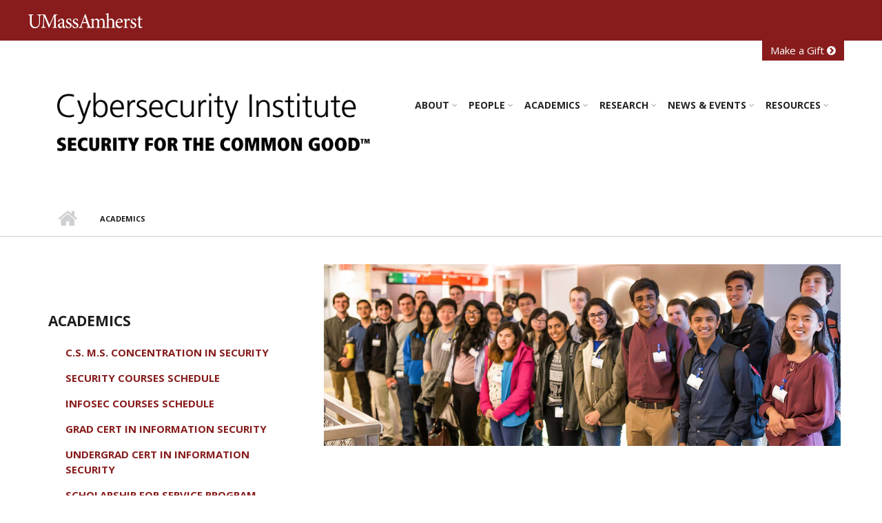

--- FILE ---
content_type: text/html; charset=utf-8
request_url: https://infosec.cs.umass.edu/content/academics-0
body_size: 8446
content:
<!DOCTYPE html PUBLIC "-//W3C//DTD XHTML+RDFa 1.0//EN"
  "http://www.w3.org/MarkUp/DTD/xhtml-rdfa-1.dtd">
<html xmlns="http://www.w3.org/1999/xhtml" xml:lang="en" version="XHTML+RDFa 1.0" dir="ltr"
  xmlns:og="http://ogp.me/ns#"
  xmlns:article="http://ogp.me/ns/article#"
  xmlns:book="http://ogp.me/ns/book#"
  xmlns:profile="http://ogp.me/ns/profile#"
  xmlns:video="http://ogp.me/ns/video#"
  xmlns:product="http://ogp.me/ns/product#">

<head profile="http://www.w3.org/1999/xhtml/vocab">
  <meta http-equiv="Content-Type" content="text/html; charset=utf-8" />
<meta name="HandheldFriendly" content="true" />
<meta name="viewport" content="width=device-width, initial-scale=1" />
<link rel="shortcut icon" href="https://infosec.cs.umass.edu/sites/default/files/favicon.ico" type="image/vnd.microsoft.icon" />
<meta name="MobileOptimized" content="width" />
<meta name="description" content="  Across many colleges at UMass Amherst, we offer a world-class curriculum in security as part of certificates and BA, BS, MS, and PhD degrees." />
<meta name="generator" content="Drupal 7 (https://www.drupal.org)" />
<link rel="canonical" href="https://infosec.cs.umass.edu/content/academics-0" />
<link rel="shortlink" href="https://infosec.cs.umass.edu/node/5940" />
<meta property="og:site_name" content="Cybersecurity Institute" />
<meta property="og:type" content="article" />
<meta property="og:url" content="https://infosec.cs.umass.edu/content/academics-0" />
<meta property="og:title" content="Academics" />
<meta property="og:description" content="  Across many colleges at UMass Amherst, we offer a world-class curriculum in security as part of certificates and BA, BS, MS, and PhD degrees." />
<meta property="og:updated_time" content="2019-07-09T13:30:12-04:00" />
<meta property="og:image" content="https://infosec.cs.umass.edu/sites/default/files/" />
<meta property="article:published_time" content="2017-09-26T09:49:23-04:00" />
<meta property="article:modified_time" content="2019-07-09T13:30:12-04:00" />
  <title>Academics | Cybersecurity Institute</title>
  <link type="text/css" rel="stylesheet" href="https://infosec.cs.umass.edu/sites/default/files/css/css_xE-rWrJf-fncB6ztZfd2huxqgxu4WO-qwma6Xer30m4.css" media="all" />
<link type="text/css" rel="stylesheet" href="https://infosec.cs.umass.edu/sites/default/files/css/css_ufwZAkC0VXHD3hoqAVabJvCAS8pPQY-rHgNxMG-jEbo.css" media="all" />
<link type="text/css" rel="stylesheet" href="https://infosec.cs.umass.edu/sites/default/files/css/css_PGbJgHCUCBf4dg7K9Kt8aAwsApndP4GZ9RuToPy3-Fk.css" media="all" />
<link type="text/css" rel="stylesheet" href="//maxcdn.bootstrapcdn.com/bootstrap/3.2.0/css/bootstrap.min.css" media="all" />
<link type="text/css" rel="stylesheet" href="//maxcdn.bootstrapcdn.com/font-awesome/4.2.0/css/font-awesome.min.css" media="all" />
<link type="text/css" rel="stylesheet" href="https://infosec.cs.umass.edu/sites/default/files/css/css_jBUtcGqn28Jx5QmYb-lgFODKCukHSTw42NXOquVVahs.css" media="all" />
<link type="text/css" rel="stylesheet" href="https://infosec.cs.umass.edu/sites/default/files/css/css_8g4Lo9Cjtt7uBLMcagKkTiwoi-l1nyiAwjR97zKI3Nw.css" media="all" />
<link type="text/css" rel="stylesheet" href="https://infosec.cs.umass.edu/sites/default/files/css/css_69CBpNRdrwDck4qC8fOXnPO5hS2kRg7qh5sovZkglYE.css" media="print" />
<link type="text/css" rel="stylesheet" href="https://infosec.cs.umass.edu/sites/default/files/ez.css?s6it74" media="all" />
<link type="text/css" rel="stylesheet" href="https://infosec.cs.umass.edu/sites/all/themes/scholarly_lite/style-gray-red.css?s6it74" media="all" />
<link type="text/css" rel="stylesheet" href="https://infosec.cs.umass.edu/sites/all/themes/scholarly_lite/fonts/opensans-font.css?s6it74" media="all" />
<link type="text/css" rel="stylesheet" href="https://infosec.cs.umass.edu/sites/all/themes/umass/fonts/sourcecodepro-font.css?s6it74" media="all" />
<link type="text/css" rel="stylesheet" href="https://infosec.cs.umass.edu/sites/all/themes/umass/fonts/ptserif-blockquote-font.css?s6it74" media="all" />

<!--[if (IE 9)&(!IEMobile)]>
<link type="text/css" rel="stylesheet" href="https://infosec.cs.umass.edu/sites/all/themes/umass/ie9.css?s6it74" media="all" />
<![endif]-->
<link type="text/css" rel="stylesheet" href="https://infosec.cs.umass.edu/sites/default/files/css/css_0XW-j2TngETjY1y0mD2BfgolM3WSE9rTZCnNp5UDOvw.css" media="all" />

  <!-- HTML5 element support for IE6-8 -->
  <!--[if lt IE 9]>
    <script src="//html5shiv.googlecode.com/svn/trunk/html5.js"></script>
  <![endif]-->
  <script type="text/javascript" src="https://infosec.cs.umass.edu/sites/default/files/js/js_P5orhvI09RSq2Fwt5I2J7F5GryeKZboGArS5YT7t7XI.js"></script>
<script type="text/javascript" src="https://infosec.cs.umass.edu/sites/default/files/js/js_X9Hh8BbmkuPJcYKGeXt5LfL7cabDV26ZOI2qQgsjktw.js"></script>
<script type="text/javascript" src="https://infosec.cs.umass.edu/sites/default/files/js/js_J3zg9f3adbNfUv13vXc4Lxwa20sCnQMWD9m5OVnheaQ.js"></script>
<script type="text/javascript">
<!--//--><![CDATA[//><!--
(function(i,s,o,g,r,a,m){i["GoogleAnalyticsObject"]=r;i[r]=i[r]||function(){(i[r].q=i[r].q||[]).push(arguments)},i[r].l=1*new Date();a=s.createElement(o),m=s.getElementsByTagName(o)[0];a.async=1;a.src=g;m.parentNode.insertBefore(a,m)})(window,document,"script","https://www.google-analytics.com/analytics.js","ga");ga("create", "UA-1912191-1", {"cookieDomain":"auto"});ga("require", "linkid", "linkid.js");ga("set", "anonymizeIp", true);ga("send", "pageview");
//--><!]]>
</script>
<script type="text/javascript" src="//maxcdn.bootstrapcdn.com/bootstrap/3.2.0/js/bootstrap.min.js"></script>
<script type="text/javascript">
<!--//--><![CDATA[//><!--
jQuery(document).ready(function($) { 
		$(window).scroll(function() {
			if($(this).scrollTop() != 0) {
				$("#toTop").addClass("show");	
			} else {
				$("#toTop").removeClass("show");
			}
		});
		
		$("#toTop").click(function() {
			$("body,html").animate({scrollTop:0},800);
		});	
		
		});
//--><!]]>
</script>
<script type="text/javascript">
<!--//--><![CDATA[//><!--
jQuery(document).ready(function($) { 

			var	headerTopHeight = $("#header-top").outerHeight(),
			headerHeight = $("#header").outerHeight();
			
			$(window).scroll(function() {
			if(($(this).scrollTop() > headerTopHeight+headerHeight) && ($(window).width() > 767)) {
				$("body").addClass("onscroll");
				if (($("#site-name").length > 0) && ($("#logo").length > 0)) {
					$(".onscroll #logo").addClass("hide");
				}

				if ($("#banner").length > 0) { 
 					$("#banner").css("marginTop", (headerHeight)+"px");
				} else if ($("#page-intro").length > 0) {
					$("#page-intro").css("marginTop", (headerHeight)+"px");
				} else {
					$("#page").css("marginTop", (headerHeight)+"px");
				}
			} else {
				$("body").removeClass("onscroll");
				$("#logo").removeClass("hide");
				$("#page,#banner,#page-intro").css("marginTop", (0)+"px");
			}
			});
		});
//--><!]]>
</script>
<script type="text/javascript" src="https://infosec.cs.umass.edu/sites/all/themes/scholarly_lite/js/meanmenu/jquery.meanmenu.fork.js?s6it74"></script>
<script type="text/javascript">
<!--//--><![CDATA[//><!--
jQuery(document).ready(function($) {

			$("#main-navigation .sf-menu, #main-navigation .content>ul.menu, #main-navigation ul.main-menu").wrap("<div class='meanmenu-wrapper'></div>");
			$("#main-navigation .meanmenu-wrapper").meanmenu({
				meanScreenWidth: "767",
				meanRemoveAttrs: true,
				meanMenuContainer: "#header-inside",
				meanMenuClose: ""
			});

			$("#header-top .sf-menu, #header-top .content>ul.menu").wrap("<div class='header-top-meanmenu-wrapper'></div>");
			$("#header-top .header-top-meanmenu-wrapper").meanmenu({
				meanScreenWidth: "767",
				meanRemoveAttrs: true,
				meanMenuContainer: "#header-top-inside",
				meanMenuClose: ""
			});

		});
//--><!]]>
</script>
<script type="text/javascript" src="https://infosec.cs.umass.edu/sites/default/files/js/js_D3gaWDovdngGvy7Ar8cOr5P3FJZDJ4dJMGHTZV2zNIY.js"></script>
<script type="text/javascript" src="https://infosec.cs.umass.edu/sites/default/files/js/js_Tt4PxhdbRwkgT-Ci1d-jEmm8huEa0HA2fIFmW8ngTJw.js"></script>
<script type="text/javascript">
<!--//--><![CDATA[//><!--
jQuery.extend(Drupal.settings, {"basePath":"\/","pathPrefix":"","ajaxPageState":{"theme":"umass","theme_token":"E-UGo6en9cszGwEPs5AJwcZd7nu-HXsQZ3bIXAhpx0w","js":{"sites\/all\/modules\/umass_tag_manager\/js\/umass_tag_manager.js":1,"sites\/all\/modules\/jquery_update\/replace\/jquery\/1.7\/jquery.min.js":1,"misc\/jquery-extend-3.4.0.js":1,"misc\/jquery-html-prefilter-3.5.0-backport.js":1,"misc\/jquery.once.js":1,"misc\/drupal.js":1,"sites\/all\/modules\/equalheights\/jquery.equalheights.js":1,"sites\/all\/modules\/equalheights\/equalheights.js":1,"sites\/all\/modules\/spamspan\/spamspan.js":1,"sites\/all\/modules\/custom\/umass_banner\/js\/umass_banner.js":1,"sites\/all\/libraries\/imagesloaded\/jquery.imagesloaded.min.js":1,"sites\/all\/modules\/google_analytics\/googleanalytics.js":1,"0":1,"\/\/maxcdn.bootstrapcdn.com\/bootstrap\/3.2.0\/js\/bootstrap.min.js":1,"1":1,"2":1,"sites\/all\/themes\/scholarly_lite\/js\/meanmenu\/jquery.meanmenu.fork.js":1,"3":1,"sites\/all\/libraries\/superfish\/jquery.hoverIntent.minified.js":1,"sites\/all\/libraries\/superfish\/supposition.js":1,"sites\/all\/libraries\/superfish\/superfish.js":1,"sites\/all\/libraries\/superfish\/supersubs.js":1,"sites\/all\/modules\/superfish\/superfish.js":1,"sites\/all\/themes\/umass\/js\/umass.js":1},"css":{"modules\/system\/system.base.css":1,"modules\/system\/system.menus.css":1,"modules\/system\/system.messages.css":1,"modules\/system\/system.theme.css":1,"sites\/all\/modules\/ldap\/ldap_user\/ldap_user.css":1,"sites\/all\/modules\/calendar\/css\/calendar_multiday.css":1,"sites\/all\/modules\/date\/date_api\/date.css":1,"sites\/all\/modules\/date\/date_popup\/themes\/datepicker.1.7.css":1,"modules\/field\/theme\/field.css":1,"sites\/all\/modules\/logintoboggan\/logintoboggan.css":1,"modules\/node\/node.css":1,"modules\/search\/search.css":1,"sites\/all\/modules\/custom\/umass_banner\/css\/umass_banner.css":1,"modules\/user\/user.css":1,"sites\/all\/modules\/views\/css\/views.css":1,"sites\/all\/modules\/ckeditor\/css\/ckeditor.css":1,"sites\/all\/modules\/ctools\/css\/ctools.css":1,"sites\/all\/modules\/ldap\/ldap_servers\/ldap_servers.admin.css":1,"\/\/maxcdn.bootstrapcdn.com\/bootstrap\/3.2.0\/css\/bootstrap.min.css":1,"\/\/maxcdn.bootstrapcdn.com\/font-awesome\/4.2.0\/css\/font-awesome.min.css":1,"sites\/all\/themes\/scholarly_lite\/js\/meanmenu\/meanmenu.css":1,"sites\/all\/libraries\/superfish\/css\/superfish.css":1,"sites\/all\/themes\/scholarly_lite\/bootstrap\/css\/bootstrap.css":1,"sites\/all\/themes\/scholarly_lite\/style.css":1,"sites\/all\/themes\/umass\/css\/print.css":1,"sites\/default\/files\/ez.css":1,"sites\/all\/themes\/scholarly_lite\/style-gray-red.css":1,"sites\/all\/themes\/scholarly_lite\/fonts\/opensans-font.css":1,"sites\/all\/themes\/umass\/fonts\/sourcecodepro-font.css":1,"sites\/all\/themes\/umass\/fonts\/ptserif-blockquote-font.css":1,"sites\/all\/themes\/umass\/ie9.css":1,"sites\/all\/themes\/scholarly_lite\/local.css":1,"sites\/all\/themes\/umass\/fonts\/lora-font.css":1,"sites\/all\/themes\/umass\/css\/umass.css":1}},"equalHeightsModule":{"classes":[{"selector":".equalheight","mediaquery":"","minheight":"","maxheight":"","overflow":"auto"}],"imagesloaded_ie8":1},"googleanalytics":{"trackOutbound":1,"trackMailto":1,"trackDownload":1,"trackDownloadExtensions":"7z|aac|arc|arj|asf|asx|avi|bin|csv|doc(x|m)?|dot(x|m)?|exe|flv|gif|gz|gzip|hqx|jar|jpe?g|js|mp(2|3|4|e?g)|mov(ie)?|msi|msp|pdf|phps|png|ppt(x|m)?|pot(x|m)?|pps(x|m)?|ppam|sld(x|m)?|thmx|qtm?|ra(m|r)?|sea|sit|tar|tgz|torrent|txt|wav|wma|wmv|wpd|xls(x|m|b)?|xlt(x|m)|xlam|xml|z|zip"},"superfish":{"1":{"id":"1","sf":{"animation":{"opacity":"show"},"speed":"\u0027fast\u0027","autoArrows":false,"dropShadows":true,"disableHI":false},"plugins":{"supposition":true,"bgiframe":false,"supersubs":{"minWidth":"12","maxWidth":"27","extraWidth":1}}}}});
//--><!]]>
</script>
</head>
<body class="html not-front not-logged-in one-sidebar sidebar-first page-node page-node- page-node-5940 node-type-page no-banner sff-32 slff-6 hff-6 pff-6 form-style-1" >
  <div id="skip-link">
    <a href="#main-content" class="element-invisible element-focusable">Skip to main content</a>
  </div>
    <div class="region region-page-top">
    <!-- Google Tag Manager (noscript) -->
<noscript><iframe src="https://www.googletagmanager.com/ns.html?id=GTM-TZKZB3"
height="0" width="0" style="display:none;visibility:hidden"></iframe></noscript>
<!-- End Google Tag Manager (noscript) -->  </div>
  <div id="toTop"><i class="fa fa-angle-up"></i></div>
  <div class="region region-header-top">
    <div id="block-umass-banner-umass-banner" class="block block-umass-banner clearfix">

    
  <div class="content">
      <div id="umass-banner" role="complementary" aria-label="UMass Global Banner">
    <div class="container clearfix">
      <a id="wordmark" class="ir" href="http://umass.edu/" title="UMass Amherst">University of Massachusetts Amherst</a>
    </div>
  </div>  </div>
</div>
<div id="block-block-1" class="block block-block container make-a-gift clearfix">

    
  <div class="content">
    <p><a class="cta" href="https://minutefund.uma-foundation.org/project/24972" target="_donate">Make a Gift </a></p>  </div>
</div>
  </div>

<div class="container">
  <div class="internal-banner-image">

  </div>
</div>

  <!-- #header -->
<header id="header" role="banner" class="clearfix">
  <div class="container">
    <!-- #header-inside -->
    <div id="header-inside" class="clearfix">
      <div class="row">
        <div class="col-md-5">
          <!-- #header-inside-left -->
          <div id="header-inside-left" class="clearfix">

            
            
            
                          <div class="region region-header">
    <div id="block-block-7" class="block block-block clearfix">

    
  <div class="content">
    <p><a href="http://infosec.cs.umass.edu"><img alt="" src="/sites/default/files/csi_sfcg.png" /></a></p>  </div>
</div>
  </div>
            
          </div>
          <!-- EOF:#header-inside-left -->
        </div>
        <div class="col-md-7">
          <!-- #header-inside-right -->
          <div id="header-inside-right" class="clearfix">
            <!-- #main-navigation -->
            <div id="main-navigation" class="clearfix">
              <nav role="navigation">
                                  <div class="region region-navigation">
    <div id="block-superfish-1" class="block block-superfish clearfix">

    
  <div class="content">
    <ul id="superfish-1" class="menu sf-menu sf-main-menu sf-horizontal sf-style-none sf-total-items-6 sf-parent-items-6 sf-single-items-0"><li id="menu-1850-1" class="first odd sf-item-1 sf-depth-1 sf-total-children-4 sf-parent-children-0 sf-single-children-4 menuparent"><a href="/content/about-cybersecurity-institute" class="sf-depth-1 menuparent">About</a><ul><li id="menu-1858-1" class="first odd sf-item-1 sf-depth-2 sf-no-children"><a href="https://www.cics.umass.edu/" class="sf-depth-2">College of Information and Computer Sciences</a></li><li id="menu-1935-1" class="middle even sf-item-2 sf-depth-2 sf-no-children"><a href="https://ece.umass.edu/" class="sf-depth-2">College of Engineering Electrical and Computer </a></li><li id="menu-1875-1" class="middle odd sf-item-3 sf-depth-2 sf-no-children"><a href="/content/employment" class="sf-depth-2">Employment</a></li><li id="menu-1860-1" class="last even sf-item-4 sf-depth-2 sf-no-children"><a href="/content/contact" class="sf-depth-2">Contact</a></li></ul></li><li id="menu-1871-1" class="middle even sf-item-2 sf-depth-1 sf-total-children-1 sf-parent-children-0 sf-single-children-1 menuparent"><a href="/content/people" class="sf-depth-1 menuparent">PEOPLE</a><ul><li id="menu-1872-1" class="firstandlast odd sf-item-1 sf-depth-2 sf-no-children"><a href="/faculty/faculty-directory" class="sf-depth-2">Faculty/ Research Scientists Directory</a></li></ul></li><li id="menu-1846-1" class="active-trail middle odd sf-item-3 sf-depth-1 sf-total-children-6 sf-parent-children-0 sf-single-children-6 menuparent"><a href="/content/academics-0" class="sf-depth-1 menuparent active">Academics</a><ul><li id="menu-1920-1" class="first odd sf-item-1 sf-depth-2 sf-no-children"><a href="http://infosec.cs.umass.edu/content/ms-concentration-security-0" class="sf-depth-2">M.S. Concentration in Security</a></li><li id="menu-1861-1" class="middle even sf-item-2 sf-depth-2 sf-no-children"><a href="/course-schedule" class="sf-depth-2">Security Courses Schedule</a></li><li id="menu-1863-1" class="middle odd sf-item-3 sf-depth-2 sf-no-children"><a href="/content/grad-cert-information-security" class="sf-depth-2">Graduate Certificate in Information Security</a></li><li id="menu-1864-1" class="middle even sf-item-4 sf-depth-2 sf-no-children"><a href="/content/undergrad-cert-information-security" class="sf-depth-2">Undergraduate Certificate in Information Security</a></li><li id="menu-1937-1" class="middle odd sf-item-5 sf-depth-2 sf-no-children"><a href="https://ece.umass.edu/security-engineering" class="sf-depth-2">ECE Security Engineering</a></li><li id="menu-1930-1" class="last even sf-item-6 sf-depth-2 sf-no-children"><a href="/content/umass-amherst-scholarship-service" class="sf-depth-2">Scholarship for Service (SFS)</a></li></ul></li><li id="menu-1851-1" class="middle even sf-item-4 sf-depth-1 sf-total-children-1 sf-parent-children-0 sf-single-children-1 menuparent"><a href="/content/research-1" class="sf-depth-1 menuparent">Research</a><ul><li id="menu-1870-1" class="firstandlast odd sf-item-1 sf-depth-2 sf-no-children"><a href="/research-groups" class="sf-depth-2">Research Groups</a></li></ul></li><li id="menu-345-1" class="middle odd sf-item-5 sf-depth-1 sf-total-children-6 sf-parent-children-0 sf-single-children-6 menuparent"><a href="/news" class="sf-depth-1 menuparent">News &amp; Events</a><ul><li id="menu-278-1" class="first odd sf-item-1 sf-depth-2 sf-no-children"><a href="/events" class="sf-depth-2">Events Calendar</a></li><li id="menu-1869-1" class="middle even sf-item-2 sf-depth-2 sf-no-children"><a href="/news/news-directory" class="sf-depth-2">News</a></li><li id="menu-1942-1" class="middle odd sf-item-3 sf-depth-2 sf-no-children"><a href="/news/cybersecurity-institutes-sponsored-hackathons" class="sf-depth-2">Cybersecurity Institute Hackathons</a></li><li id="menu-1917-1" class="middle even sf-item-4 sf-depth-2 sf-no-children"><a href="/content/fall-2018-security-speaker-series" class="sf-depth-2">Past Security Speakers</a></li><li id="menu-1940-1" class="middle odd sf-item-5 sf-depth-2 sf-no-children"><a href="/content/security-seminar-series" class="sf-depth-2">Security Seminars</a></li><li id="menu-1946-1" class="last even sf-item-6 sf-depth-2 sf-no-children"><a href="https://infosec.cs.umass.edu/content/new-england-security-day-2026" class="sf-depth-2">New England Security Day 2026</a></li></ul></li><li id="menu-1911-1" class="last even sf-item-6 sf-depth-1 sf-total-children-5 sf-parent-children-0 sf-single-children-5 menuparent"><a href="/content/resources-0" class="sf-depth-1 menuparent">Resources</a><ul><li id="menu-1938-1" class="first odd sf-item-1 sf-depth-2 sf-no-children"><a href="/internship" class="sf-depth-2">Mass AGO Internship Info</a></li><li id="menu-1915-1" class="middle even sf-item-2 sf-depth-2 sf-no-children"><a href="https://www.umass.edu/bursar/veteran-educational-benefits?_ga=2.5343987.1569688128.1527606214-1893714140.1508771569" target="_blank" class="sf-depth-2">Veteran Benefits</a></li><li id="menu-1922-1" class="middle odd sf-item-3 sf-depth-2 sf-no-children"><a href="/content/compute-clusters" class="sf-depth-2">Compute Clusters</a></li><li id="menu-1913-1" class="middle even sf-item-4 sf-depth-2 sf-no-children"><a href="/content/umass-cybersecurity-competition-team" class="sf-depth-2">Cybersecurity Competition Team</a></li><li id="menu-1912-1" class="last odd sf-item-5 sf-depth-2 sf-no-children"><a href="/cybersec-club" class="sf-depth-2">Cybersecurity Club</a></li></ul></li></ul>  </div>
</div>
  </div>
                              </nav>
            </div>
            <!-- EOF: #main-navigation -->
          </div>
          <!-- EOF:#header-inside-right -->
        </div>
      </div>
    </div>
    <!-- EOF: #header-inside -->
   </div>
</header>
<!-- EOF: #header -->


<div style="margin-top: 0px;" id="page-intro" class="clearfix">
    <div id="page-intro-inside" class="clearfix internal-banner no-internal-banner-image">
    <div class="container">
      <div class="row">
        <div class="col-md-12">

          <!-- # Breadcrumb -->
                      <div id="breadcrumb" class="clearfix">
              <div id="breadcrumb-inside" class="clearfix">
                <div><a href="/">Home</a> <span class="breadcrumb-separator"></span>Academics</div>              </div>
            </div>
                    <!-- EOF:#Breadcrumb -->

        </div>
      </div>
    </div>
  </div>
</div>

<!-- #page -->
<div id="page" class="clearfix">

    <!-- #messages-console -->
        <!-- EOF: #messages-console -->

    
    <!-- #main-content -->
    <div id="main-content">
        <div class="container">

            <div class="row">

                                <aside class="col-md-4 fix-sidebar-first">
                    <!--#sidebar-->
                    <section id="sidebar-first" class="sidebar clearfix">
                      <div class="region region-sidebar-first">
    <div id="block-block-9" class="block block-block clearfix">

    
  <div class="content">
    <p> </p>

<p>
<style type="text/css">
<!--/*--><![CDATA[/* ><!--*/
.region-sidebar-first .menu li a {

font-weight: 700;

text-transform: uppercase;

}
.view-researchgroups td{
padding-right:15px;
}
body:not(.page-faculty):not(.front) img {
margin: 10px;
}

/*--><!]]>*/
</style>
</p>
  </div>
</div>
<div id="block-menu-block-5" class="block block-menu-block clearfix">

    <h2 class="title">Academics</h2>
  
  <div class="content">
    <div class="menu-block-wrapper menu-block-5 menu-name-menu-acdemics parent-mlid-0 menu-level-1">
  <ul class="menu"><li class="first leaf menu-mlid-1921"><a href="https://www.cics.umass.edu/grads/ms-concentration-security">C.S. M.S. Concentration in Security</a></li>
<li class="leaf menu-mlid-1886"><a href="https://infosec.cs.umass.edu/course-schedule">Security Courses Schedule</a></li>
<li class="leaf menu-mlid-1887"><a href="https://infosec.cs.umass.edu/infosec-course-schedule">INFOSEC Courses Schedule</a></li>
<li class="leaf menu-mlid-1888"><a href="https://infosec.cs.umass.edu/content/graduate-certificate-information-security">Grad Cert in Information Security</a></li>
<li class="leaf menu-mlid-1889"><a href="https://infosec.cs.umass.edu/content/undergraduate-certificate-information-security">Undergrad Cert in Information Security</a></li>
<li class="leaf menu-mlid-1890"><a href="https://infosec.cs.umass.edu/content/umass-amherst-scholarship-service-intro-page">Scholarship for Service Program</a></li>
<li class="last leaf menu-mlid-1936"><a href="https://ece.umass.edu/security-engineering">ECE Security Engineering</a></li>
</ul></div>
  </div>
</div>
  </div>
                    </section>
                    <!--EOF:#sidebar-->
                </aside>
                
                <section class="col-md-8">

                    <!-- #promoted -->
                                        <!-- EOF: #promoted -->

                    <!-- #main -->
                    <div id="main" class="clearfix">

                                                                        
                        <!-- #tabs -->
                                                    <div class="tabs">
                                                        </div>
                                                <!-- EOF: #tabs -->

                        
                        <!-- #action links -->
                                                <!-- EOF: #action links -->

                         
                          <div class="region region-content">
    <div id="block-system-main" class="block block-system clearfix">

    
  <div class="content">
    <div  class="ds-1col node node-page view-mode-full clearfix">

  
  <p class="rtecenter"><img alt="" src="/sites/default/files/students_0.jpg" /><br />
<br />
<br />
 </p>

<p>Across many colleges at UMass Amherst, we offer a world-class curriculum in security as part of certificates and BA, BS, MS, and PhD degrees.</p>

<h2><strong>Degrees</strong></h2>

<ul>
	<li>Graduate MS and PhD programs in <a href="https://www.cics.umass.edu/degree-program/doctoral" target="_blank">Computer Science</a> and <a href="https://ece.umass.edu/ms/" target="_blank">Electrical &amp; Computer Engineering</a>.</li>
	<li>Undergraduate BS degrees in <a href="https://www.cics.umass.edu/degree-program/bachelors" target="_blank">Computer Science</a> and <a href="http://ece.umass.edu/undergraduate-program" target="_blank">Electrical &amp; Computer Engineering</a>.</li>
	<li>Certificate in Information Security. The program is open to the public and offers a comprehensive academic perspective in information technology policy and risk management.<br />
	 </li>
</ul>

<h2><strong><a href="https://cyber.cs.umass.edu/all-courses">Courses</a></strong></h2>

<ul>
	<li>Many courses are offered on the Amherst campus and at the UMass Center in Springfield, MA.<br />
	Courses offered in Springfield are often available for remote learners as well. We maintain a list of <a href="https://cyber.cs.umass.edu/all-courses">all courses</a>.<br />
	 </li>
</ul>

<h2>Out of State Online Students</h2>

<p>UMASS AMHERST ACCEPTS STUDENTS FROM ALL 50 STATES INTO ONLINE PROGRAMS AND CLASSES. Some restrictions may apply to programs related to professional licensures (e.g., nursing, education). For details, check the program's website.  <a href="https://www.umass.edu/cpe/state-authorization/online-students" target="_blank">Learn More</a>.</p>

<h2> </h2>

<ul>
</ul></div>

  </div>
</div>
  </div>
                                                
                    </div>
                    <!-- EOF:#main -->

                </section>

                                
            </div>

        </div>
    </div>
    <!-- EOF:#main-content -->

</div>
<!-- EOF: #page -->

<!-- #bottom-content -->
<div id="bottom-content" class="clearfix">
    <div class="container">

        <!-- #bottom-content-inside -->
        <div id="bottom-content-inside" class="clearfix">
            <div class="bottom-content-area">
                <div class="row">
                    <div class="col-md-12">
                      <div class="region region-bottom-content">
    <div id="block-block-8" class="block block-block clearfix">

    
  <div class="content">
    <p class="rtecenter"><a href="https://docs.google.com/forms/d/1pWPQJ50DpgDtx_Mc4R2Cp-iILEpGPES8e_blQsvjqek/edit" style="background: #881c1c; text-decoration: none; border-radius: 5px; padding: 5px 15px; display:inline-block; color: white;">Join Our Mailing List</a></p>
  </div>
</div>
  </div>
                    </div>
                </div>
            </div>
        </div>
        <!-- EOF:#bottom-content-inside -->

    </div>
</div>
<!-- EOF: #bottom-content -->


<!-- #footer -->
<footer id="footer" class="clearfix">
    <div class="container">

        <div class="row">
                        <div class="col-sm-12">
                <div class="footer-area">
                  <div class="region region-footer-first">
    <div id="block-block-2" class="block block-block footer clearfix">

    
  <div class="content">
    <p style="text-align: center">Manning College of Information and Computer Sciences  | 140 Governors Dr., Amherst, MA 01003 |  <a href="https://goo.gl/forms/w7IYiguGE1j2g0cv2">Inquiries</a></p>
<p style="text-align: center">&copy; 2019 <a href="http://www.umass.edu">University of Massachusetts Amherst</a> &bull; <a href="http://www.umass.edu/site-policies" target="_blank">Site Policies</a> </p>  </div>
</div>
  </div>
                </div>
            </div>
                  

            
            
                    </div>

    </div>
</footer> 
<!-- EOF #footer -->

  </body>
</html>


--- FILE ---
content_type: text/css
request_url: https://infosec.cs.umass.edu/sites/default/files/ez.css?s6it74
body_size: -187
content:
.page-node-6030 h1.title {
 display: none;
}

.presenters-table {
 border: 0; 
  
 
}

.presenters-table td {
 padding: 20px; 
}

.presenters-table .portrait {
  float: left;
  margin-right: 10px;
  border: 5px solid black;
 
}

.presenters-table tr td:first-child {
  font-size: 15px;
  
}

--- FILE ---
content_type: text/css
request_url: https://infosec.cs.umass.edu/sites/default/files/css/css_0XW-j2TngETjY1y0mD2BfgolM3WSE9rTZCnNp5UDOvw.css
body_size: 5285
content:
@import url(//fonts.googleapis.com/css?family=Lora:400,700);

input[type="submit"]{min-width:0;font-size:1em;}@media (min-width:768px){.col-xs-15{width:20%;}}.field-type-taxonomy-term-reference{clear:none;margin:0;}blockquote{font-size:24px;font-style:italic;padding:0 0 0 150px;border-left:none;position:relative;margin:40px 0 50px;}.region-content li{margin-bottom:2rem;}.region-content li:last-child{margin-bottom:0;}a{font-weight:bold;}.btn.btn-default.umass{background-color:#881c1c;}.btn.btn-default.umass a{color:white;text-decoration:none;}.btn.btn-default.umass:hover{background-color:#b22525;}.field-name-field-callout{background:#71b2c9;padding:.25rem 2rem;}.sidebar .block.block-homepage-callout{background:#71b2c9;padding:2rem 2rem 1rem 2rem;margin-bottom:2rem;}body.node-type-event h1.title,body.node-type-news h1.title{text-transform:none;}.cta{padding:1em;display:inline-block;background-color:#881c1c;color:white;}.cta:hover,.cta:active{color:white;background-color:#b22525;}#newsletter-form .text{margin-top:1em;}#main-navigation .sf-menu > li > a.menuparent{padding-right:19px;}.block-degree-programs{display:none;}@media (min-width:768px){.block-degree-programs{display:block;padding:0;}}table{margin:0;}table th,table td{padding:0;background:transparent;border-bottom:solid 1px #e1e1e1;color:black;}table th a,table td a{color:#881c1c !important;}#today-event{text-align:center;}.galleria-container{background-color:black;}.galleria-image img{right:0;margin:0 auto;}#header{padding:20px 0 15px 0;}#main-menu .main-menu.menu{padding:15px 0 0 0;}#main-content{padding:30px 0;}.front #main-content{padding:0;}#bottom-content{margin:0;}#promoted{padding:0;}#banner-inside .banner-area .block{padding:0;}.sidebar .block{padding:0 0 25px 0;}.sidebar .block .views-row-last{margin-bottom:0;}#site-name a{font-size:28px;}#footer{background-color:#d7d7d7;}.footer-area{color:#080808;}.footer-area h2{color:#080808;}#main-navigation .sf-menu li li.sfHover > a,#main-navigation ul.menu li a:hover,#main-navigation ul.menu li li a:hover,#header-top ul.menu li a:hover,#header-top .sf-menu li li.sfHover > a,#header-top ul.menu > li > a.active,#header-top ul.main-menu.menu > li.active-trail > a:hover,#header-top .sf-menu > li.sfHover > a,.header-top-area .form-text,.header-top-area select{background-color:#5e1313;}.header-top-area table td,.header-top-area table th{border-color:#5e1313;}#header-top ul.menu li a{border-left:1px solid #5e1313;}#header-top ul.menu li:last-child > a{border-right:1px solid #5e1313;}a,blockquote:after,ul.menu li.collapsed > a:before,ul.menu li.expanded > a:before,.footer-area ul.menu li.active-trail > a:before,ul.pager li.pager-current,.item-list ul li.pager-current.last,.node-mt .comment-counter,.comment ul.links li a,.ui-widget-content a,.view-mt-testimonials .views-field-title a,.footer-area ul.social-media-info li a,ul.social-media-info li a:hover i,.ui-widget-content ul.links li a,.node-mt .post-submitted-info i,.view-mt-testimonials .views-field-body p:first-child:after,.node-type-mt-testimonial .field-name-body p:first-child:after,.footer-area .views-field-title a{color:#881c1c;}ul.menu li > a:hover:before{color:#881c1c !important;}ul.pager li.pager-current,.item-list ul li.pager-current.last{border-bottom:2px solid #881c1c;}ul.links li a,a.more,.group-caption-panel .field-name-field-link a,input[type="submit"],input[type="reset"],input[type="button"],#main-navigation .sf-menu li.sfHover > a,#header-top,.checkout-buttons .checkout-cancel,.checkout-buttons .checkout-back,.checkout-buttons .checkout-cancel:focus,.checkout-buttons .checkout-back:focus{background-color:#881c1c;}#main-navigation .sf-menu ul,#header-top .sf-menu ul{background:rgba(136,28,28,0.95);}a:hover,a:focus,h1 a:hover,h2 a:hover,h3 a:hover,h4 a:hover,h5 a:hover,h6 a:hover,.footer-area h1 a:hover,.footer-area h2 a:hover,.footer-area h3 a:hover,.footer-area h4 a:hover,.footer-area h5 a:hover,.footer-area h6 a:hover,.footer-area ul.menu li a:hover,ul.pager li > a:hover,#breadcrumb a:hover,.comment ul.links li a:hover,.views-field-title a:hover,.ui-widget-content a:hover,ul.members-social-bookmarks li a:hover,.ui-widget-content ul.links li a:hover{color:#b22525;}ul.pager li > a:hover{border-bottom:2px solid #b22525;}#header-top ul.menu > li > a:hover,#header-top ul.menu > li > a.active,#header-top ul.main-menu.menu > li.active-trail > a:hover,#header-top .sf-menu > li.sfHover > a{border-bottom:4px solid #b22525;}.view-mt-features .views-row:hover .icon,ul.social-bookmarks li a:hover,ul.brands li a:hover,ul.members-social-bookmarks li a:hover,.header-top-area ul.social-bookmarks li a:hover,.header-top-area ul.brands li a:hover{border-color:#b22525;}ul.links li a:hover,a.more:hover,.group-caption-panel .field-name-field-link a:hover,input[type="submit"]:hover,input[type="reset"]:hover,input[type="button"]:hover,.checkout-buttons .checkout-cancel:hover,.checkout-buttons .checkout-back:hover{background-color:#b22525;}#site-name{font-family:"Lora","Times New Roman",serif;}.field-type-taxonomy-term-reference{font-size:15px;}.admin-panel dd{margin-bottom:1em;}input.admin-menu-search{height:inherit;}.view-events .views-field{margin-left:95px;}.view-events .views-row{position:relative;min-height:95px;}.view-events .views-field-field-date{margin:0;position:absolute;width:75px;height:75px;background-color:#252525;top:4px;left:0;}.view-events .views-field-field-date span{color:#fff;font-size:32px;font-weight:900;position:absolute;bottom:-2px;right:1px;text-transform:uppercase;text-align:right;line-height:1;}.node-event .field-name-host-information .field-name-field-host-title,.node-event .field-name-host-information .field-name-field-host-name,.node-event .field-name-host-information .field-items,.node-event .field-name-host-information .field-item{display:inline;}.node-event > .group-right{padding-top:6px;margin-left:225px;width:auto;float:inherit;}@media (min-width:600px){.node-event > .group-right{padding-top:0;}}.node-event > .group-right .field-name-field-image{display:none;}@media (min-width:450px){.node-event > .group-right .field-name-field-image{display:block;}}@media (min-width:600px){.node-event > .group-right .field-name-field-image{float:right;margin-top:.5em;margin-left:.5em;margin-bottom:.5em;}}.node-event > .group-right .field-name-field-image img{width:100%;margin-bottom:1em;}@media (min-width:400px){.node-event > .group-right .field-name-field-image img{width:auto;}}.node-event > .group-left{max-width:205px;padding-top:6px;text-align:right;width:100%;float:left;}.node-event > .group-left > .field-name-field-date{width:75px;height:75px;background-color:#252525;top:4px;float:right;}.node-event > .group-left > .field-name-field-date span{color:#fff;font-size:32px;font-weight:900;position:relative;top:13px;right:1px;text-transform:uppercase;text-align:right;line-height:1;display:block;}.node-event > .group-left .field-name-event-date{padding-top:0;}.node-event > .group-left > .field-name-field-address{padding-top:1em;}.node-event > .group-left .field-name-clock-icon,.node-event > .group-left .field-name-address-icon{clear:both;padding-top:1em;}.node-event > .group-left .field-name-clock-icon i,.node-event > .group-left .field-name-address-icon i{display:block;margin:0 auto;font-size:24px;font-weight:400;margin:0 12px 10px 0;}.node-event > .group-left .field-name-clock-icon{margin-top:8em;}.node-event .addtocal{margin-top:1.5em;width:130px;}.view .date-nav-wrapper .date-nav{height:30px;}.view .date-nav-wrapper .date-nav ul.pager li > a{padding:3px 5px;border-bottom:none;}.view .date-nav-wrapper .date-nav ul.pager li > a:hover{border-bottom:none;}.view .date-nav-wrapper .date-nav .date-prev,.view .date-nav-wrapper .date-nav .date-next{border:none;background:none;padding:5px;border-radius:0;top:-1em;}.view .date-nav-wrapper .date-nav .date-prev a,.view .date-nav-wrapper .date-nav .date-next a{font-size:2.5em;}.view .date-nav-wrapper .date-heading h3{font-size:1.5em;}div.speaker-wrapper{margin-bottom:1em;}.view-mt-latest-news .views-field-field-image{width:130px;margin:5px 20px 20px 0;float:left;}.view-mt-latest-news .views-field-created{font-size:11px;font-weight:700;color:#707070;margin-bottom:10px;}.node-news .node-main-content .field-name-field-image{padding-bottom:1em;}.node-news.view-mode-full .field-name-field-image{float:right;margin-top:.5em;margin-left:.5em;margin-bottom:.5em;}.node-news.view-mode-full .field-name-post-date{margin-bottom:1em;}.views-field-title a{font-weight:900;font-size:16px;line-height:1.375;color:#1e1e1e;display:block;margin-bottom:5px;}.views-row{border-bottom:1px solid #acacac;padding-bottom:10px;margin-bottom:35px;clear:both;}.node.node-teaser .node-main-content{border-bottom:none;}.view-id-research_groups.view-display-id-block_1 .views-row{border-bottom:none;display:inline;}.view-id-research_groups.view-display-id-block_1 .views-row .field-content:after{content:",";}.view-id-research_groups.view-display-id-block_1 .views-row-last .field-content:after{content:"";}.view-research-publications .view-content{margin-top:2em;}.view-research-publications .views-row{border-bottom:0;padding-bottom:0;margin-bottom:2rem;display:list-item;margin-left:40px;}.view-research-publications a{font-weight:bold;font-size:1em;color:#881c1c;}.grid-view .views-row{clear:none;border-bottom:0;padding-bottom:0;margin:auto;margin-bottom:20px;text-align:center;}@media (min-width:768px){.grid-view .views-row{text-align:left;}}.grid-view .node.node-teaser{margin-bottom:0;}.grid-view h2{font-size:24px;font-weight:700;}.block-featured-research .views-row{max-width:220px;}.block-featured-research .field-name-title{position:relative;}.block-featured-research h2{position:absolute;bottom:0;width:100%;margin:0;}.block-featured-research h2 a{color:white;font-size:13px;background:rgba(37,37,37,0.9);padding:7px 10px;display:block;min-height:45px;}.block-featured-research h2 a:hover{text-decoration:none;background-color:rgba(85,85,85,0.9);}.view-faculty-directory{font-size:12px;}.view-faculty-directory .views-row{clear:none;border-bottom:0;padding-bottom:0;}.view-faculty-directory .field-name-field-image img{border:1px solid black;}.view-faculty-directory .view-header{clear:left;}.view-faculty-directory .field-name-title{color:#881c1c;font-weight:bold;}.view-faculty-directory.alphabetical-directory .pager-attachment .views-summary-unformatted{font-size:24px;}.view-faculty-directory.alphabetical-directory .views-field-title a{color:#881c1c;}.view-faculty-directory.alphabetical-directory .views-field-title a:hover{color:#b22525;}.node-slide.node-teaser{position:relative;margin-bottom:0;}.group-caption-panel{background-color:#ebebeb;position:relative;padding:20px;margin-top:1px;overflow:hidden;}@media (min-width:769px){.group-caption-panel{width:330px;min-width:25%;position:absolute;top:0;left:0;bottom:0;background-color:rgba(0,0,0,0.6);padding:0 45px;}}@media (min-width:990px){.group-caption-panel{width:450px;}}.group-caption-panel .field-name-title{color:black;}@media (min-width:769px){.group-caption-panel .field-name-title{color:white;}}.group-caption-panel .field-name-title h2{margin:0;font-weight:700;float:left;width:65%;font-size:24px;}@media (min-width:769px){.group-caption-panel .field-name-title h2{margin:20px 0 10px 0;float:none;width:auto;font-size:28px;}}@media (min-width:990px){.group-caption-panel .field-name-title h2{margin-top:30px;}}.group-caption-panel .field-name-body{display:none;}@media (min-width:769px){.group-caption-panel .field-name-body{color:white;display:block;}}.group-caption-panel .field-name-field-link{display:none;}@media (min-width:481px){.group-caption-panel .field-name-field-link{display:block;float:right;width:35%;text-align:right;}}@media (min-width:769px){.group-caption-panel .field-name-field-link{float:none;width:auto;text-align:left;}}.group-caption-panel .field-name-field-link a{color:white;text-transform:uppercase;padding:.75em;display:inline-block;}.flex-control-paging li a{border-radius:0;box-shadow:none;background:black;border:solid 1px black;}.flex-control-paging li a:hover{background:white;}.flex-control-paging li a.flex-active{background:white;}.flex-direction-nav{position:absolute;top:0;right:-10px;}@media (min-width:769px){.flex-direction-nav{top:auto;bottom:40px;}}@media (min-width:990px){.flex-direction-nav{bottom:58px;}}.flexslider:hover .flex-direction-nav a{background-color:rgba(0,0,0,0.95);color:white;width:40px;height:40px;margin:0;text-align:center;}.flexslider:hover .flex-direction-nav a:hover{color:black;background-color:white;}@media (min-width:990px){.flexslider:hover .flex-direction-nav a{height:58px;width:60px;}}.flexslider:hover .flex-direction-nav .flex-next{opacity:1;}.flexslider:hover .flex-direction-nav .flex-next:before{font-family:'FontAwesome';content:"\f105";font-size:28px;color:inherit;text-shadow:none;}@media (min-width:990px){.flexslider:hover .flex-direction-nav .flex-next:before{font-size:40px;}}.flexslider:hover .flex-direction-nav .flex-prev{left:auto;right:50px;opacity:1;}@media (min-width:990px){.flexslider:hover .flex-direction-nav .flex-prev{right:70px;}}.flexslider:hover .flex-direction-nav .flex-prev:before{font-family:'FontAwesome';content:"\f104";font-size:28px;color:inherit;text-shadow:none;}@media (min-width:990px){.flexslider:hover .flex-direction-nav .flex-prev:before{font-size:40px;}}.sf-menu.sf-horizontal.sf-shadow ul{border-top-right-radius:0;border-bottom-left-radius:0;}#main-navigation ul.menu > li{margin:0;}#main-navigation ul.menu > li > a{padding:9px 9px;}.node-person > img{display:block;float:left;margin-right:20px;width:auto;}.node-person .group-person-contact-info{margin-bottom:2em;}.node-person .group-person-contact-info .label-inline{display:inline;font-weight:bold;}.node-student .headshot-wrapper img{border:1px solid black;}.node-student .group-person-info-panel{margin-bottom:20px;}@media (max-width:991px){.node-person .headshot-wrapper,.node-student .headshot-wrapper{text-align:center;}.node-person .group-person-info-panel,.node-student .group-person-info-panel{text-align:center;}}.view-id-jobs.view-display-id-block .views-row{margin-bottom:0;}.node-job.node-teaser{margin-bottom:0;}.node-job.node-teaser .field-name-post-date{margin-bottom:10px;}@media (min-width:992px){.node-degree-program.view-mode-full .group_content_right{text-align:right;}}.make-a-gift{text-align:right;padding:0;}.make-a-gift a.cta{padding:4px 12px;font-weight:normal;}.make-a-gift a.cta:after{font-family:"FontAwesome";content:"  \f138";}.block-social-media ul{margin-bottom:0;padding-left:0;}.block-social-media li{list-style:none;display:inline-block;margin-right:.25rem;}.block-social-media li:first-child{margin-right:1.5rem;font-size:19px;font-family:"Open Sans",Helvetica,Arial,sans-serif;vertical-align:bottom;}.block-menu-block a{font-weight:normal;}.bean-contact{background-color:#e1e1e1;color:#1e1e1e;padding:1em;}.bean-contact .contact-header{color:#881c1c;font-weight:bold;}.bean-contact .contact-name{font-weight:bold;}.bean-contact .contact-title{font-style:italic;}.bean-contact .contact-email{display:inline;text-decoration:underline;}.bean-contact .contact-email a{color:inherit;font-weight:normal;}.bean-contact .contact-email a:hover{color:#881c1c;}.bean-contact .contact-phone{display:inline;text-decoration:underline;}.bean-contact .label-inline{color:#881c1c;display:inline;font-size:12px;font-weight:bold;}.bean-general-purpose .header{background-color:#881c1c;color:white;font-weight:300;margin:0;padding:0.5em;}.bean-general-purpose .header:before{font-family:"FontAwesome";content:"\f05a \0020";}.bean-general-purpose .content{background-color:#e1e1e1;padding:1em;}.bean-image img{display:block;width:100%;margin:0 auto;}.bean-image .caption{background-color:#e1e1e1;padding:1em;}@media (max-width:767px){.view-degree-programs,.block-homepage-callout,#block-block-4{display:none;}}.block-social-media li a{color:#363636;background-color:#959595;border-color:#959595;display:block;width:50px;height:50px;text-align:center;}@media (max-width:900px){.block-social-media{text-align:center;}.block-social-media li:first-child{display:block;margin-bottom:10px;}}.block-social-media li a:hover{text-decoration:none;background-color:#fff;border-color:#fff;}.block-social-media li i{width:100%;height:100%;font-size:23px;line-height:50px;}.field-name-host-information .field-items div{display:inline;}body.cke_editable{background:none;}.image-left{float:left;padding:8px 8px 8px 0;clear:left;}.image-right{float:right;padding:8px 0 8px 8px;clear:right;}.image-just-padding{padding:8px;}.form-item.form-type-checkbox{display:inline-block;padding-right:15px;}form.webform-client-form input.form-text{width:inherit;}form.webform-client-form select.form-select{width:50%;}.header-landing-page{font-family:"Lora","Times New Roman",serif;color:#fff;padding:1.15em;background-color:#881c1c;font-size:15px;height:80px;}.header-landing-page div{margin-top:27px;padding:5px;}.block-redfin-emma-block{background-color:#71b2c9;margin-top:2rem;}@media (min-width:480px){.block-redfin-emma-block{margin-top:0;width:40%;float:right;}}.block-redfin-emma-block h2{text-transform:none;color:#fff;text-align:center;}.block-redfin-emma-block #redfin-emma-block-subscribe-form > div{text-align:center;}.block-redfin-emma-block label{font-size:1.25rem;font-weight:400;color:#fff;text-align:left;}.block-redfin-emma-block .form-type-textfield{margin:1rem;}.block-redfin-emma-block .form-type-textfield input{background-color:#fff;}@media (min-width:768px){.block-redfin-emma-block .form-item-first-name{float:left;width:42%;}}@media (min-width:768px){.block-redfin-emma-block .form-item-last-name{float:right;width:42%;}}@media (min-width:768px){.block-redfin-emma-block .form-item-email-address{clear:both;}}.block-redfin-emma-block .form-item-email-address label{padding-top:1.5rem;}.block-redfin-emma-block .form-type-select{margin:1rem;}.block-redfin-emma-block .form-type-select label{padding-top:1.5rem;}.block-redfin-emma-block .form-type-select select{background-color:#fff;}.block-redfin-emma-block .form-type-checkboxes{margin:1rem;}.block-redfin-emma-block .form-type-checkboxes label{padding-top:1.5rem;}.block-redfin-emma-block #edit-programs{text-align:left;}.block-redfin-emma-block #edit-submit{text-transform:none;border-radius:5px;}.paragraphs-items-field-intro-text-desktop{display:none;font-family:"Open Sans",Helvetica,Arial,sans-serif;}@media (min-width:480px){.paragraphs-items-field-intro-text-desktop{display:block;float:left;width:60%;padding-right:2rem;}}.paragraphs-items-field-intro-text-desktop h2.element-header{text-transform:none;color:#71b2c9;font-weight:600;}.paragraphs-items-field-intro-text-mobile{display:block;font-family:"Open Sans",Helvetica,Arial,sans-serif;}@media (min-width:480px){.paragraphs-items-field-intro-text-mobile{display:none;}}.paragraphs-items-field-intro-text-mobile h2.element-header{text-transform:none;color:#71b2c9;font-weight:600;}.paragraphs-items-field-paragraphs-heading{clear:both;padding-top:2rem;}.paragraphs-items-field-paragraphs-heading h1.element-heading{text-transform:none;text-align:center;padding-bottom:10px;border-bottom:2px solid #d8d8d8;margin-bottom:5rem;}.paragraphs-items-field-paragraphs-heading h1.element-heading:after{content:'';display:block;position:absolute;left:50%;margin-top:1.5px;height:20px;width:20px;transform:rotate(45deg);background-color:#fff;border-bottom:2px solid #d8d8d8;border-right:2px solid #d8d8d8;}.paragraphs-items-field-at-a-glance{background-color:#e6e6e6;padding:1.5rem;}@media (min-width:480px){.paragraphs-items-field-at-a-glance{width:40%;float:left;}}.paragraphs-items-field-at-a-glance .element-header{font-size:2rem;color:#979797;border-bottom:2px solid #979797;margin-bottom:1.5rem;}.paragraphs-items-field-at-a-glance .element-links a{display:block;padding-top:1rem;}.paragraphs-items-field-highlights{padding-left:1rem;padding-top:4rem;}@media (min-width:480px){.paragraphs-items-field-highlights{padding-top:0;padding-left:2rem;width:60%;float:right;}}.paragraphs-items-field-highlights h3{float:left;padding:0 .5rem 0 0;margin:0;line-height:1.75rem;text-transform:none;color:#71b2c9;font-weight:500;}#block-views-landing-page-slideshow-block{background-color:#76881d;margin-top:5rem;padding:0;}#block-views-landing-page-slideshow-block .flexslider{background-color:#76881d;border:none;color:#fff;margin:0;}#block-views-landing-page-slideshow-block ul.slides{margin-bottom:-20px;}#block-views-landing-page-slideshow-block ul.flex-direction-nav{display:none;}#block-views-landing-page-slideshow-block .flex-control-nav{position:static;}#block-views-landing-page-slideshow-block .flex-control-paging li a{border-radius:50%;border:2px solid #fff;background-color:#76881d;height:15px;width:15px;}#block-views-landing-page-slideshow-block .flex-control-paging li a.flex-active{border:2px solid #fff;background-color:#fff;}#block-views-landing-page-slideshow-block .element-fact{color:#76881d;background-color:#fff;border-radius:50%;width:150px;height:150px;text-align:center;font-size:3rem;line-height:150px;margin:2rem auto;font-weight:600;}@media (min-width:480px){#block-views-landing-page-slideshow-block .element-fact{float:left;margin:2rem 5rem 2rem 2rem;}}#block-views-landing-page-slideshow-block .element-fact-description{font-size:2rem;padding:1rem;text-align:center;}@media (min-width:480px){#block-views-landing-page-slideshow-block .element-fact-description{margin-top:3rem;text-align:left;}}#block-views-landing-page-slideshow-block .element-fact-citation{font-style:italic;padding:1rem;text-align:center;}@media (min-width:480px){#block-views-landing-page-slideshow-block .element-fact-citation{text-align:left;}}


--- FILE ---
content_type: text/css
request_url: https://infosec.cs.umass.edu/sites/default/files/css/css_69CBpNRdrwDck4qC8fOXnPO5hS2kRg7qh5sovZkglYE.css
body_size: -229
content:
a[href]:after{content:none !important;}#umass-banner,.make-a-gift,.sf-main-menu,.block-menu-block,#block-search-form,#breadcrumb,.pager,#toTop,#block-views-calendar-block-1{display:none !important;}


--- FILE ---
content_type: image/svg+xml
request_url: https://infosec.cs.umass.edu/sites/all/modules/custom/umass_banner/css/images/wordmark.svg
body_size: 2558
content:
<?xml version="1.0" encoding="utf-8"?>
<!-- Generator: Adobe Illustrator 15.1.0, SVG Export Plug-In . SVG Version: 6.00 Build 0)  -->
<!DOCTYPE svg PUBLIC "-//W3C//DTD SVG 1.1//EN" "http://www.w3.org/Graphics/SVG/1.1/DTD/svg11.dtd">
<svg version="1.1" id="Layer_1" xmlns="http://www.w3.org/2000/svg" xmlns:xlink="http://www.w3.org/1999/xlink" x="0px" y="0px"
	 width="344px" height="45px" viewBox="0 0 344 45" enable-background="new 0 0 344 45" xml:space="preserve">
<g>
	<path fill="#FFFFFF" d="M42.41,5.58c-3.55,0.25-4.91,1.11-5.21,3.66c-0.18,1.67-0.29,4.33-0.29,10.04v5.079
		c0,7.311-1.07,12.58-4.5,16.357C29.69,43.7,25.72,45,21.82,45c-3.43,0-6.86-0.87-9.47-2.97c-3.55-2.86-5.2-7.5-5.2-14.761V11.84
		c0-5.58-0.48-5.83-5.15-6.26V3.84h15.32v1.74c-4.67,0.31-5.14,0.68-5.14,6.26v14.07c0,9.98,3.78,15.68,11.12,15.68
		c8.52,0,11.18-7.439,11.18-17.66V19.28c0-5.71-0.18-8.312-0.41-10.23c-0.36-2.42-1.6-3.16-5.74-3.47V3.84h14.08V5.58z"/>
	<path fill="#FFFFFF" d="M74.09,44.13V42.4c4.79-0.5,5.03-0.812,4.97-7.381L78.88,9.73h-0.23L64.21,43.7h-1.18L49.78,10.6h-0.12
		l-0.89,17.66c-0.23,5.09-0.23,7.811-0.18,10.29c0.12,2.98,1.54,3.41,5.45,3.851v1.729H40.25V42.4c3.43-0.44,4.62-1.12,5.03-3.721
		c0.3-2.173,0.65-4.899,1.13-11.343l0.82-12.9c0.54-8.06,0.24-8.3-5.14-8.86V3.84h9.7l13.49,30.99L78.94,3.84H89v1.74
		c-5.2,0.49-5.62,0.62-5.44,7l0.59,22.439c0.18,6.567-1.64,6.881,3.5,7.381v1.729L74.09,44.13L74.09,44.13z"/>
	<path fill="#FFFFFF" d="M104.03,29.26c-1.24,0.68-4.08,1.98-5.32,2.6c-2.31,1.11-3.61,2.291-3.61,4.531
		c0,3.219,2.37,4.771,4.2,4.771c1.54-0.062,3.61-1.12,4.73-2.229V29.26z M108.35,44.88c-0.88,0-2.13-0.56-2.78-1.18
		c-0.77-0.87-1.12-1.74-1.42-2.79c-2.36,1.67-5.2,3.97-6.98,3.97c-4.2,0-7.1-3.66-7.1-7.569c0-3.027,1.54-4.951,4.79-6.131
		c3.55-1.24,7.87-2.92,9.17-4.029v-1.117c0-4.46-2.01-7-4.97-7c-1.18,0-2.07,0.49-2.66,1.24c-0.77,0.8-1.3,2.17-1.77,4.03
		c-0.24,1.053-0.89,1.49-1.72,1.49c-1.06,0-2.6-1.24-2.6-2.67c0-0.93,0.77-1.61,1.89-2.48c1.66-1.24,5.5-3.66,8.88-4.34
		c1.77,0,3.55,0.56,4.85,1.68c2.07,1.79,2.66,4.33,2.66,7.56V37.07c0,2.779,1.06,3.711,2.07,3.711c0.71,0,1.54-0.301,2.13-0.682
		l0.59,1.608L108.35,44.88z"/>
	<path fill="#FFFFFF" d="M128.62,24.359c-1.12-3.659-3.19-6.143-6.09-6.143c-2.25,0-3.85,1.86-3.85,4.28
		c0,2.729,2.37,4.22,5.03,5.394c4.44,1.92,7.46,4.146,7.46,8.43c0,5.64-5.03,8.56-9.76,8.56c-3.02,0-5.74-1.18-6.81-2.11
		c-0.41-0.869-0.94-5.08-0.94-7.31l1.53-0.31c1.07,4.09,3.73,7.68,7.28,7.68c2.19,0,4.2-1.73,4.2-4.34c0-2.73-1.71-4.21-4.67-5.641
		c-3.55-1.729-7.4-3.779-7.4-8.553c0-4.34,2.55-8,7.99-8c2.43-0.06,5.03,0.56,6.27,1.05c0.47,1.43,1.12,5.09,1.3,6.639
		L128.62,24.359z"/>
	<path fill="#FFFFFF" d="M148.38,24.359c-1.12-3.659-3.19-6.143-6.09-6.143c-2.25,0-3.85,1.86-3.85,4.28
		c0,2.729,2.37,4.22,5.03,5.394c4.44,1.92,7.45,4.146,7.45,8.43c0,5.64-5.02,8.56-9.76,8.56c-3.01,0-5.74-1.18-6.8-2.11
		c-0.41-0.869-0.95-5.08-0.95-7.31l1.54-0.31c1.07,4.09,3.73,7.68,7.28,7.68c2.19,0,4.2-1.73,4.2-4.34c0-2.73-1.72-4.21-4.68-5.641
		c-3.54-1.729-7.39-3.779-7.39-8.553c0-4.34,3.55-8,8.99-8c2.43-0.06,4.03,0.56,5.27,1.05c0.47,1.43,1.12,5.09,1.3,6.639
		L148.38,24.359z"/>
	<path fill="#FFFFFF" d="M169.89,10.97h-0.11c-1.9,5.33-3.79,10.72-5.57,15.812h10.89L169.89,10.97z M175.689,44.13V42.4
		c3.729-0.5,4.261-0.99,3.49-3.41c-0.771-2.42-1.949-5.771-3.25-9.551h-12.603c-0.95,2.791-1.84,5.391-2.61,8
		c-1.3,3.897-0.77,4.521,3.67,4.961v1.729h-12.84V42.4c3.73-0.562,4.56-0.934,6.63-6.394l12.25-32.54l1.83-0.56
		c3.673,10.66,7.634,22.438,11.423,33.229c1.891,5.329,2.657,5.892,6.51,6.261v1.729h-14.5V44.13L175.689,44.13z"/>
	<path fill="#FFFFFF" d="M219.91,44.13v-1.61c3.49-0.369,4.14-0.619,4.14-5.02V27.15c0-4.4-1.479-7.19-5.21-7.19
		c-2.13,0-4.38,1.24-6.619,3.22c0.109,0.75,0.17,1.43,0.17,2.61v12.08c0,3.91,0.539,4.28,3.789,4.649v1.607h-12.66V42.52
		c3.67-0.369,4.201-0.681,4.201-4.771V27.09c0-4.59-1.541-7.13-5.15-7.13c-5.025,0-4.669,1.669-6.447,3.22v14.57
		c0,4.03,0.479,4.4,3.38,4.77v1.61h-12.487v-1.61c3.907-0.369,4.438-0.736,4.438-4.77V24.92c0-3.97-0.184-4.28-3.61-4.84v-1.42
		c2.603-0.5,5.62-1.31,8.224-2.54v5.02c1.25-0.87,2.549-1.99,4.316-3.16c1.54-1,2.96-1.68,4.854-1.68c2.84,0,5.39,1.86,6.566,5.08
		c1.723-1.36,3.434-2.54,4.91-3.47c1.24-0.86,2.78-1.61,4.438-1.61c4.609,0,7.513,3.41,7.513,9.49v11.96
		c0,4.15,0.479,4.4,3.853,4.77v1.61H219.91z"/>
	<path fill="#FFFFFF" d="M248.7,44.13v-1.61c3.43-0.369,3.909-0.736,3.909-4.77V27.46c0-5.08-1.84-7.62-5.799-7.62
		c-2.25,0-4.5,1.17-6.15,3.16v14.75c0,3.96,0.29,4.4,3.779,4.77v1.61H231.9l0.06-1.61c3.55-0.31,4.021-0.68,4.021-4.77V8.18
		c0-3.9-0.107-4.21-4.021-4.59V2.17c2.84-0.44,6.39-1.43,8.7-2.17v20.83c2.07-2.23,5.26-4.53,8.46-4.53
		c4.79-0.06,8.159,3.16,8.159,10.601v10.853c0,4.09,0.421,4.46,3.91,4.771v1.608L248.7,44.13L248.7,44.13z"/>
	<path fill="#FFFFFF" d="M272.51,18.6c-2.66,0-5.26,2.6-6.15,7.62c3.312,0,6.57-0.06,10-0.188c1.062,0,1.424-0.37,1.424-1.24
		c0.06-3.22-1.95-6.19-5.213-6.19L272.51,18.6L272.51,18.6z M282.57,38.859c-3.73,4.897-7.812,6.021-9.641,6.021
		c-7.279,0-11.539-6.2-11.539-13.21c0-4.27,1.479-8.05,3.906-10.84c2.424-2.85,5.62-4.53,8.633-4.53h0.061
		c4.91,0,8.88,4.59,8.88,9.42c0,1.24-0.3,1.74-1.36,1.99c-1.01,0.181-8.4,0.8-15.438,1.05c0.05,8.43,4.67,11.9,8.81,11.9
		c2.37,0,4.61-0.99,6.74-3.1L282.57,38.859z"/>
	<path fill="#FFFFFF" d="M293.84,22.87c1.78-3.1,4.32-6.57,7.16-6.57c2.01,0,3.43,1.61,3.43,3.1c0,1.24-0.77,2.48-1.89,3.04
		c-0.71,0.31-1.24,0.25-1.601-0.13c-0.83-0.93-1.539-1.3-2.479-1.3c-1.54,0-3.431,1.86-4.729,5.33v11.35
		c0,4.094,0.289,4.461,4.853,4.83v1.61h-13.608v-1.61c3.672-0.369,4.078-0.736,4.078-4.83v-12.83c0-4.1-0.29-4.336-3.67-4.836v-1.36
		c2.896-0.5,5.514-1.24,8.354-2.54v6.75L293.84,22.87L293.84,22.87z"/>
	<path fill="#FFFFFF" d="M320.67,24.359c-1.12-3.659-3.189-6.143-6.09-6.143c-4.917,0-3.84,1.86-3.84,4.28
		c0,2.729,2.359,4.22,5.02,5.394c4.44,1.92,7.461,4.146,7.461,8.43c0,5.64-5.031,8.56-9.761,8.56c-3.021,0-5.739-1.18-6.81-2.11
		c-0.41-0.869-0.94-5.08-0.94-7.31l1.54-0.31c1.061,4.09,3.721,7.68,7.27,7.68c2.19,0,4.201-1.73,4.201-4.34
		c0-2.73-1.711-4.21-4.671-5.641c-3.55-1.729-7.399-3.779-7.399-8.553c0-4.34,3.553-8,9-8c2.423-0.06,4.021,0.56,5.263,1.05
		c0.479,1.43,1.13,5.09,1.3,6.639L320.67,24.359z"/>
	<path fill="#FFFFFF" d="M337.98,44.07c-1.01,0.56-1.951,0.81-2.49,0.81c-3.73,0-5.801-2.479-5.801-7.38V19.46h-4.08l-0.229-0.62
		l1.591-1.79h2.719v-4.53l3.854-4.09l0.83,0.12v8.5h6.68c0.54,0.62,0.36,1.98-0.35,2.41h-6.33v15.931c0,5.021,1.95,5.949,3.43,5.949
		c1.48,0,2.844-0.62,3.674-1.05L342,41.9L337.98,44.07z"/>
</g>
</svg>


--- FILE ---
content_type: text/plain
request_url: https://www.google-analytics.com/j/collect?v=1&_v=j102&aip=1&a=1635250179&t=pageview&_s=1&dl=https%3A%2F%2Finfosec.cs.umass.edu%2Fcontent%2Facademics-0&ul=en-us%40posix&dt=Academics%20%7C%20Cybersecurity%20Institute&sr=1280x720&vp=1280x720&_u=aGBAAEAjAAAAACAAI~&jid=1399043995&gjid=803826495&cid=545949091.1768980488&tid=UA-1912191-1&_gid=1139426556.1768980488&_r=1&_slc=1&z=1694483121
body_size: -452
content:
2,cG-1CDPKX7LTN

--- FILE ---
content_type: text/javascript
request_url: https://infosec.cs.umass.edu/sites/default/files/js/js_Tt4PxhdbRwkgT-Ci1d-jEmm8huEa0HA2fIFmW8ngTJw.js
body_size: 128
content:
/**
 * Custom theme script.js template for Drupal 7
 * Uses the closure to map JQuery variable to $ variable
 * Redfin Solutions, LLC 2012
 */
(function ($) {  
  Drupal.behaviors.umass = {
  
    // called when the page is first loaded and when content is added to the page
    attach: function(context) {

      // landing page - change text on emma form submit button
      $('form#redfin-emma-block-subscribe-form input#edit-submit').attr('value', 'Request Information');

      // landing page - swap positions of form and intro text on mobile
      // when viewport is < 480px
      $(window).resize(function() {
        if ($('.paragraphs-items-field-intro-text-desktop').css('display') == 'none') {
          $('.block-redfin-emma-block').detach().appendTo('.paragraphs-items-field-intro-text-mobile');
        }
      });

      $(window).resize(function() {
        if ($('.paragraphs-items-field-intro-text-desktop').css('display') == 'block') {
          $('.block-redfin-emma-block').insertBefore('.paragraphs-items-field-intro-text-mobile');
        }
      });

    },
    
    // called when content is removed from the page
    // useful for AJAX/AHAH requests
    detach: function(context) {
      
    }
  };
  
}(jQuery));

;
